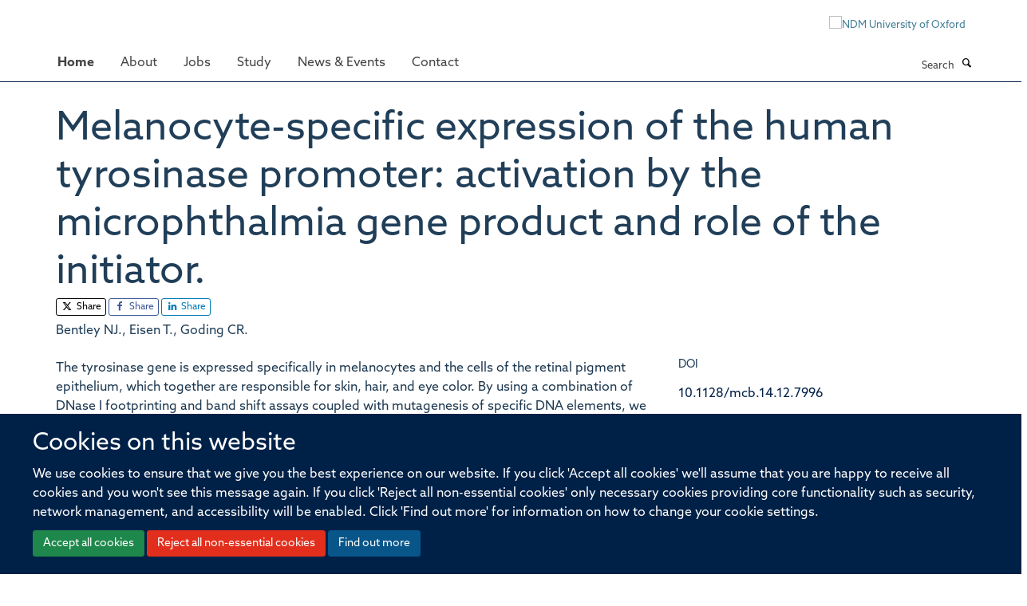

--- FILE ---
content_type: application/javascript
request_url: https://www.ndm.ox.ac.uk/portal_javascripts/Turnkey%20Theme/++theme++bootstrap/js/plugins/vendor/jquery.lazysizes.js
body_size: 5193
content:
(function(window, factory) {
    var lazySizes = factory(window, window.document);
    window.lazySizes = lazySizes;
    if(typeof module == 'object' && module.exports){
        module.exports = lazySizes;
    } else if (typeof define == 'function' && define.amd) {
        define(lazySizes);
    }
}(window, function(window, document) {
    'use strict';
    /*jshint eqnull:true */
    if(!document.getElementsByClassName){return;}

    var lazySizesConfig;

    var docElem = document.documentElement;

    var supportPicture = window.HTMLPictureElement && ('sizes' in document.createElement('img'));

    var _addEventListener = 'addEventListener';

    var _getAttribute = 'getAttribute';

    var addEventListener = window[_addEventListener];

    var setTimeout = window.setTimeout;

    var rAF = window.requestAnimationFrame || setTimeout;

    var regPicture = /^picture$/i;

    var loadEvents = ['load', 'error', 'lazyincluded', '_lazyloaded'];

    var regClassCache = {};

    var forEach = Array.prototype.forEach;

    var hasClass = function(ele, cls) {
        if(!regClassCache[cls]){
            regClassCache[cls] = new RegExp('(\\s|^)'+cls+'(\\s|$)');
        }
        return regClassCache[cls].test(ele[_getAttribute]('class') || '') && regClassCache[cls];
    };

    var addClass = function(ele, cls) {
        if (!hasClass(ele, cls)){
            ele.setAttribute('class', (ele[_getAttribute]('class') || '').trim() + ' ' + cls);
        }
    };

    var removeClass = function(ele, cls) {
        var reg;
        if ((reg = hasClass(ele,cls))) {
            ele.setAttribute('class', (ele[_getAttribute]('class') || '').replace(reg, ' '));
        }
    };

    var addRemoveLoadEvents = function(dom, fn, add){
        var action = add ? _addEventListener : 'removeEventListener';
        if(add){
            addRemoveLoadEvents(dom, fn);
        }
        loadEvents.forEach(function(evt){
            dom[action](evt, fn);
        });
    };

    var triggerEvent = function(elem, name, detail, noBubbles, noCancelable){
        var event = document.createEvent('CustomEvent');

        event.initCustomEvent(name, !noBubbles, !noCancelable, detail || {});

        elem.dispatchEvent(event);
        return event;
    };

    var updatePolyfill = function (el, full){
        var polyfill;
        if( !supportPicture && ( polyfill = (window.picturefill || lazySizesConfig.pf) ) ){
            polyfill({reevaluate: true, elements: [el]});
        } else if(full && full.src){
            el.src = full.src;
        }
    };

    var getCSS = function (elem, style){
        return (getComputedStyle(elem, null) || {})[style];
    };

    var getWidth = function(elem, parent, width){
        width = width || elem.offsetWidth;

        while(width < lazySizesConfig.minSize && parent && !elem._lazysizesWidth){
            width =  parent.offsetWidth;
            parent = parent.parentNode;
        }

        return width;
    };

    var throttle = function(fn){
        var running;
        var lastTime = 0;
        var Date = window.Date;
        var run = function(){
            running = false;
            lastTime = Date.now();
            fn();
        };
        var afterAF = function(){
            setTimeout(run);
        };
        var getAF = function(){
            rAF(afterAF);
        };

        return function(){
            if(running){
                return;
            }
            var delay = 125 - (Date.now() - lastTime);

            running =  true;

            if(delay < 6){
                delay = 6;
            }
            setTimeout(getAF, delay);
        };
    };

    /*
    var throttle = function(fn){
        var running;
        var lastTime = 0;
        var Date = window.Date;
        var requestIdleCallback = window.requestIdleCallback;
        var gDelay = 125;
        var dTimeout = 999;
        var timeout = dTimeout;
        var fastCallThreshold = 0;
        var run = function(){
            running = false;
            lastTime = Date.now();
            fn();
        };
        var afterAF = function(){
            setTimeout(run);
        };
        var getAF = function(){
            rAF(afterAF);
        };

        if(requestIdleCallback){
            gDelay = 66;
            fastCallThreshold = 22;
            getAF = function(){
                requestIdleCallback(run, {timeout: timeout});
                if(timeout !== dTimeout){
                    timeout = dTimeout;
                }
            };
        }

        return function(isPriority){
            var delay;
            if((isPriority = isPriority === true)){
                timeout = 40;
            }

            if(running){
                return;
            }

            running =  true;

            if(isPriority || (delay = gDelay - (Date.now() - lastTime)) < fastCallThreshold){
                getAF();
            } else {
                setTimeout(getAF, delay);
            }
        };
    };
    */

    var loader = (function(){
        var lazyloadElems, preloadElems, isCompleted, resetPreloadingTimer, loadMode, started;

        var eLvW, elvH, eLtop, eLleft, eLright, eLbottom;

        var defaultExpand, preloadExpand, hFac;

        var regImg = /^img$/i;
        var regIframe = /^iframe$/i;

        var supportScroll = ('onscroll' in window) && !(/glebot/.test(navigator.userAgent));

        var shrinkExpand = 0;
        var currentExpand = 0;

        var isLoading = 0;
        var lowRuns = 0;

        var resetPreloading = function(e){
            isLoading--;
            if(e && e.target){
                addRemoveLoadEvents(e.target, resetPreloading);
            }

            if(!e || isLoading < 0 || !e.target){
                isLoading = 0;
            }
        };

        var isNestedVisible = function(elem, elemExpand){
            var outerRect;
            var parent = elem;
            var visible = getCSS(document.body, 'visibility') == 'hidden' || getCSS(elem, 'visibility') != 'hidden';

            eLtop -= elemExpand;
            eLbottom += elemExpand;
            eLleft -= elemExpand;
            eLright += elemExpand;

            while(visible && (parent = parent.offsetParent) && parent != document.body && parent != docElem){
                visible = ((getCSS(parent, 'opacity') || 1) > 0);

                if(visible && getCSS(parent, 'overflow') != 'visible'){
                    outerRect = parent.getBoundingClientRect();
                    visible = eLright > outerRect.left &&
                    eLleft < outerRect.right &&
                    eLbottom > outerRect.top - 1 &&
                    eLtop < outerRect.bottom + 1
                    ;
                }
            }

            return visible;
        };

        var checkElements = function() {
            var eLlen, i, rect, autoLoadElem, loadedSomething, elemExpand, elemNegativeExpand, elemExpandVal, beforeExpandVal;

            if((loadMode = lazySizesConfig.loadMode) && isLoading < 8 && (eLlen = lazyloadElems.length)){

                i = 0;

                lowRuns++;

                if(preloadExpand == null){
                    if(!('expand' in lazySizesConfig)){
                        lazySizesConfig.expand = docElem.clientHeight > 600 ? docElem.clientWidth > 860 ? 500 : 410 : 359;
                    }

                    defaultExpand = lazySizesConfig.expand;
                    preloadExpand = defaultExpand * lazySizesConfig.expFactor;
                }

                if(currentExpand < preloadExpand && isLoading < 1 && lowRuns > 3 && loadMode > 2){
                    currentExpand = preloadExpand;
                    lowRuns = 0;
                } else if(loadMode > 1 && lowRuns > 2 && isLoading < 6){
                    currentExpand = defaultExpand;
                } else {
                    currentExpand = shrinkExpand;
                }

                for(; i < eLlen; i++){

                    if(!lazyloadElems[i] || lazyloadElems[i]._lazyRace){continue;}

                    if(!supportScroll){unveilElement(lazyloadElems[i]);continue;}

                    if(!(elemExpandVal = lazyloadElems[i][_getAttribute]('data-expand')) || !(elemExpand = elemExpandVal * 1)){
                        elemExpand = currentExpand;
                    }

                    if(beforeExpandVal !== elemExpand){
                        eLvW = innerWidth + (elemExpand * hFac);
                        elvH = innerHeight + elemExpand;
                        elemNegativeExpand = elemExpand * -1;
                        beforeExpandVal = elemExpand;
                    }

                    rect = lazyloadElems[i].getBoundingClientRect();

                    if ((eLbottom = rect.bottom) >= elemNegativeExpand &&
                        (eLtop = rect.top) <= elvH &&
                        (eLright = rect.right) >= elemNegativeExpand * hFac &&
                        (eLleft = rect.left) <= eLvW &&
                        (eLbottom || eLright || eLleft || eLtop) &&
                        ((isCompleted && isLoading < 3 && !elemExpandVal && (loadMode < 3 || lowRuns < 4)) || isNestedVisible(lazyloadElems[i], elemExpand))){
                        unveilElement(lazyloadElems[i]);
                        loadedSomething = true;
                        if(isLoading > 9){break;}
                    } else if(!loadedSomething && isCompleted && !autoLoadElem &&
                        isLoading < 4 && lowRuns < 4 && loadMode > 2 &&
                        (preloadElems[0] || lazySizesConfig.preloadAfterLoad) &&
                        (preloadElems[0] || (!elemExpandVal && ((eLbottom || eLright || eLleft || eLtop) || lazyloadElems[i][_getAttribute](lazySizesConfig.sizesAttr) != 'auto')))){
                        autoLoadElem = preloadElems[0] || lazyloadElems[i];
                    }
                }

                if(autoLoadElem && !loadedSomething){
                    unveilElement(autoLoadElem);
                }
            }
        };

        var throttledCheckElements = throttle(checkElements);

        var switchLoadingClass = function(e){
            addClass(e.target, lazySizesConfig.loadedClass);
            removeClass(e.target, lazySizesConfig.loadingClass);
            addRemoveLoadEvents(e.target, switchLoadingClass);
        };

        var changeIframeSrc = function(elem, src){
            try {
                elem.contentWindow.location.replace(src);
            } catch(e){
                elem.src = src;
            }
        };

        var handleSources = function(source){
            var customMedia, parent;

            var sourceSrcset = source[_getAttribute](lazySizesConfig.srcsetAttr);

            if( (customMedia = lazySizesConfig.customMedia[source[_getAttribute]('data-media') || source[_getAttribute]('media')]) ){
                source.setAttribute('media', customMedia);
            }

            if(sourceSrcset){
                source.setAttribute('srcset', sourceSrcset);
            }

            //https://bugzilla.mozilla.org/show_bug.cgi?id=1170572
            if(customMedia){
                parent = source.parentNode;
                parent.insertBefore(source.cloneNode(), source);
                parent.removeChild(source);
            }
        };

        var rafBatch = (function(){
            var isRunning;
            var batch = [];
            var runBatch = function(){
                while(batch.length){
                    (batch.shift())();
                }
                isRunning = false;
            };
            return function(fn){
                batch.push(fn);
                if(!isRunning){
                    isRunning = true;
                    rAF(runBatch);
                }
            };
        })();

        var unveilElement = function (elem){
            var src, srcset, parent, isPicture, event, firesLoad, width;

            var isImg = regImg.test(elem.nodeName);

            //allow using sizes="auto", but don't use. it's invalid. Use data-sizes="auto" or a valid value for sizes instead (i.e.: sizes="80vw")
            var sizes = isImg && (elem[_getAttribute](lazySizesConfig.sizesAttr) || elem[_getAttribute]('sizes'));
            var isAuto = sizes == 'auto';

            if( (isAuto || !isCompleted) && isImg && (elem.src || elem.srcset) && !elem.complete && !hasClass(elem, lazySizesConfig.errorClass)){return;}

            if(isAuto){
                width = elem.offsetWidth;
            }

            elem._lazyRace = true;
            isLoading++;

            rafBatch(function lazyUnveil(){
                if(elem._lazyRace){
                    delete elem._lazyRace;
                }

                if(!(event = triggerEvent(elem, 'lazybeforeunveil')).defaultPrevented){

                    if(sizes){
                        if(isAuto){
                            autoSizer.updateElem(elem, true, width);
                            addClass(elem, lazySizesConfig.autosizesClass);
                        } else {
                            elem.setAttribute('sizes', sizes);
                        }
                    }

                    srcset = elem[_getAttribute](lazySizesConfig.srcsetAttr);
                    src = elem[_getAttribute](lazySizesConfig.srcAttr);

                    if(isImg) {
                        parent = elem.parentNode;
                        isPicture = parent && regPicture.test(parent.nodeName || '');
                    }

                    firesLoad = event.detail.firesLoad || (('src' in elem) && (srcset || src || isPicture));

                    event = {target: elem};

                    if(firesLoad){
                        addRemoveLoadEvents(elem, resetPreloading, true);
                        clearTimeout(resetPreloadingTimer);
                        resetPreloadingTimer = setTimeout(resetPreloading, 2500);

                        addClass(elem, lazySizesConfig.loadingClass);
                        addRemoveLoadEvents(elem, switchLoadingClass, true);
                    }

                    if(isPicture){
                        forEach.call(parent.getElementsByTagName('source'), handleSources);
                    }

                    if(srcset){
                        elem.setAttribute('srcset', srcset);
                    } else if(src && !isPicture){
                        if(regIframe.test(elem.nodeName)){
                            changeIframeSrc(elem, src);
                        } else {
                            elem.src = src;
                        }
                    }

                    if(srcset || isPicture){
                        updatePolyfill(elem, {src: src});
                    }
                }

                removeClass(elem, lazySizesConfig.lazyClass);

                if( !firesLoad || elem.complete ){
                    if(firesLoad){
                        resetPreloading(event);
                    } else {
                        isLoading--;
                    }
                    switchLoadingClass(event);
                }
            });
        };

        var onload = function(){
            if(isCompleted){return;}
            if(Date.now() - started < 999){
                setTimeout(onload, 999);
                return;
            }
            var scrollTimer;
            var afterScroll = function(){
                lazySizesConfig.loadMode = 3;
                throttledCheckElements();
            };

            isCompleted = true;

            lazySizesConfig.loadMode = 3;

            if(!isLoading){
                if(lowRuns){
                    throttledCheckElements();
                } else {
                    setTimeout(checkElements);
                }
            }

            addEventListener('scroll', function(){
                if(lazySizesConfig.loadMode == 3){
                    lazySizesConfig.loadMode = 2;
                }
                clearTimeout(scrollTimer);
                scrollTimer = setTimeout(afterScroll, 99);
            }, true);
        };

        /*
        var onload = function(){
            var scrollTimer, timestamp;
            var wait = 99;
            var afterScroll = function(){
                var last = (Date.now()) - timestamp;

                // if the latest call was less that the wait period ago
                // then we reset the timeout to wait for the difference
                if (last < wait) {
                    scrollTimer = setTimeout(afterScroll, wait - last);

                    // or if not we can null out the timer and run the latest
                } else {
                    scrollTimer = null;
                    lazySizesConfig.loadMode = 3;
                    throttledCheckElements();
                }
            };

            isCompleted = true;
            lowRuns += 8;

            lazySizesConfig.loadMode = 3;

            addEventListener('scroll', function(){
                timestamp = Date.now();
                if(!scrollTimer){
                    lazySizesConfig.loadMode = 2;
                    scrollTimer = setTimeout(afterScroll, wait);
                }
            }, true);
        };
        */

        return {
            _: function(){
                started = Date.now();

                lazyloadElems = document.getElementsByClassName(lazySizesConfig.lazyClass);
                preloadElems = document.getElementsByClassName(lazySizesConfig.lazyClass + ' ' + lazySizesConfig.preloadClass);
                hFac = lazySizesConfig.hFac;

                addEventListener('scroll', throttledCheckElements, true);

                addEventListener('resize', throttledCheckElements, true);

                if(window.MutationObserver){
                    new MutationObserver( throttledCheckElements ).observe( docElem, {childList: true, subtree: true, attributes: true} );
                } else {
                    docElem[_addEventListener]('DOMNodeInserted', throttledCheckElements, true);
                    docElem[_addEventListener]('DOMAttrModified', throttledCheckElements, true);
                    setInterval(throttledCheckElements, 999);
                }

                addEventListener('hashchange', throttledCheckElements, true);

                //, 'fullscreenchange'
                ['focus', 'mouseover', 'click', 'load', 'transitionend', 'animationend', 'webkitAnimationEnd'].forEach(function(name){
                    document[_addEventListener](name, throttledCheckElements, true);
                });

                if((/d$|^c/.test(document.readyState))){
                    onload();
                } else {
                    addEventListener('load', onload);
                    document[_addEventListener]('DOMContentLoaded', throttledCheckElements);
                    setTimeout(onload, 20000);
                }

                throttledCheckElements(lazyloadElems.length > 0);
            },
            checkElems: throttledCheckElements,
            unveil: unveilElement
        };
    })();


    var autoSizer = (function(){
        var autosizesElems;

        var sizeElement = function (elem, dataAttr, width){
            var sources, i, len, event;
            var parent = elem.parentNode;

            if(parent){
                width = getWidth(elem, parent, width);
                event = triggerEvent(elem, 'lazybeforesizes', {width: width, dataAttr: !!dataAttr});

                if(!event.defaultPrevented){
                    width = event.detail.width;

                    if(width && width !== elem._lazysizesWidth){
                        elem._lazysizesWidth = width;
                        width += 'px';
                        elem.setAttribute('sizes', width);

                        if(regPicture.test(parent.nodeName || '')){
                            sources = parent.getElementsByTagName('source');
                            for(i = 0, len = sources.length; i < len; i++){
                                sources[i].setAttribute('sizes', width);
                            }
                        }

                        if(!event.detail.dataAttr){
                            updatePolyfill(elem, event.detail);
                        }
                    }
                }
            }
        };

        var updateElementsSizes = function(){
            var i;
            var len = autosizesElems.length;
            if(len){
                i = 0;

                for(; i < len; i++){
                    sizeElement(autosizesElems[i]);
                }
            }
        };

        var throttledUpdateElementsSizes = throttle(updateElementsSizes);

        return {
            _: function(){
                autosizesElems = document.getElementsByClassName(lazySizesConfig.autosizesClass);
                addEventListener('resize', throttledUpdateElementsSizes);
            },
            checkElems: throttledUpdateElementsSizes,
            updateElem: sizeElement
        };
    })();

    var init = function(){
        if(!init.i){
            init.i = true;
            autoSizer._();
            loader._();
        }
    };

    (function(){
        var prop;

        var lazySizesDefaults = {
            lazyClass: 'lazyload',
            loadedClass: 'lazyloaded',
            loadingClass: 'lazyloading',
            preloadClass: 'lazypreload',
            errorClass: 'lazyerror',
            //strictClass: 'lazystrict',
            autosizesClass: 'lazyautosizes',
            srcAttr: 'data-src',
            srcsetAttr: 'data-srcset',
            sizesAttr: 'data-sizes',
            //preloadAfterLoad: false,
            minSize: 40,
            customMedia: {},
            init: true,
            expFactor: 1.7,
            hFac: 0.8,
            loadMode: 2
        };

        lazySizesConfig = window.lazySizesConfig || window.lazysizesConfig || {};

        for(prop in lazySizesDefaults){
            if(!(prop in lazySizesConfig)){
                lazySizesConfig[prop] = lazySizesDefaults[prop];
            }
        }

        window.lazySizesConfig = lazySizesConfig;

        setTimeout(function(){
            if(lazySizesConfig.init){
                init();
            }
        });
    })();

    return {
        cfg: lazySizesConfig,
        autoSizer: autoSizer,
        loader: loader,
        init: init,
        uP: updatePolyfill,
        aC: addClass,
        rC: removeClass,
        hC: hasClass,
        fire: triggerEvent,
        gW: getWidth
    };
}));